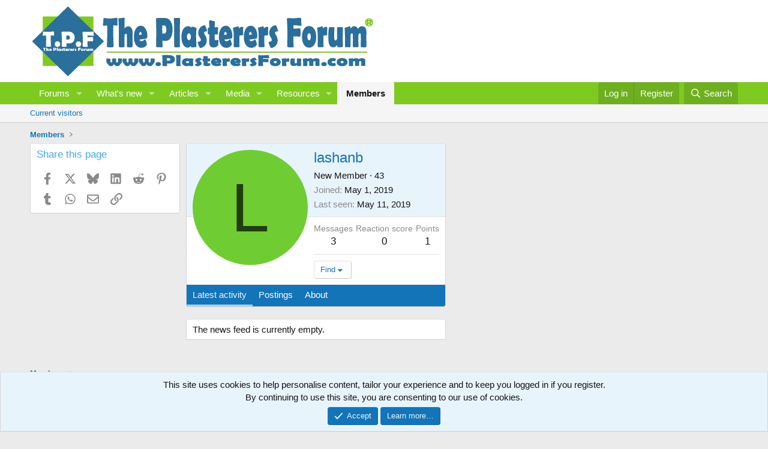

--- FILE ---
content_type: text/html; charset=utf-8
request_url: https://www.google.com/recaptcha/api2/aframe
body_size: 268
content:
<!DOCTYPE HTML><html><head><meta http-equiv="content-type" content="text/html; charset=UTF-8"></head><body><script nonce="6XKV3SA_kyFcbbwg-4cfhQ">/** Anti-fraud and anti-abuse applications only. See google.com/recaptcha */ try{var clients={'sodar':'https://pagead2.googlesyndication.com/pagead/sodar?'};window.addEventListener("message",function(a){try{if(a.source===window.parent){var b=JSON.parse(a.data);var c=clients[b['id']];if(c){var d=document.createElement('img');d.src=c+b['params']+'&rc='+(localStorage.getItem("rc::a")?sessionStorage.getItem("rc::b"):"");window.document.body.appendChild(d);sessionStorage.setItem("rc::e",parseInt(sessionStorage.getItem("rc::e")||0)+1);localStorage.setItem("rc::h",'1769247337825');}}}catch(b){}});window.parent.postMessage("_grecaptcha_ready", "*");}catch(b){}</script></body></html>